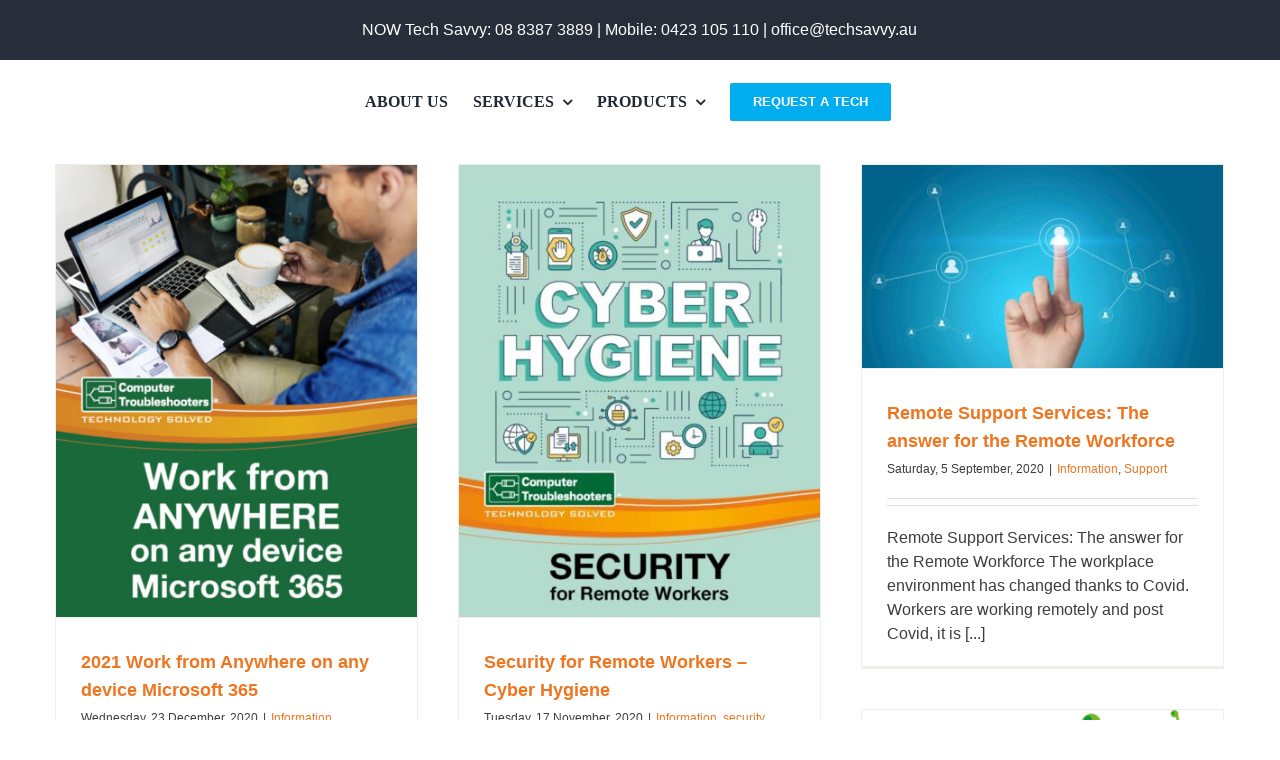

--- FILE ---
content_type: text/html; charset=UTF-8
request_url: https://ctsjw.com.au/tag/remote-support/
body_size: 17547
content:
<!DOCTYPE html>
<html class="avada-html-layout-wide avada-html-header-position-top avada-html-is-archive" lang="en-AU" prefix="og: http://ogp.me/ns# fb: http://ogp.me/ns/fb#">
<head>
	<meta http-equiv="X-UA-Compatible" content="IE=edge" />
	<meta http-equiv="Content-Type" content="text/html; charset=utf-8"/>
	<meta name="viewport" content="width=device-width, initial-scale=1" />
	<meta name='robots' content='index, follow, max-image-preview:large, max-snippet:-1, max-video-preview:-1' />

	<!-- This site is optimized with the Yoast SEO plugin v26.7 - https://yoast.com/wordpress/plugins/seo/ -->
	<title>remote support Archives - Tech Savvy</title>
	<link rel="canonical" href="https://ctsjw.com.au/tag/remote-support/" />
	<meta property="og:locale" content="en_US" />
	<meta property="og:type" content="article" />
	<meta property="og:title" content="remote support Archives - Tech Savvy" />
	<meta property="og:url" content="https://ctsjw.com.au/tag/remote-support/" />
	<meta property="og:site_name" content="Tech Savvy" />
	<meta name="twitter:card" content="summary_large_image" />
	<script type="application/ld+json" class="yoast-schema-graph">{"@context":"https://schema.org","@graph":[{"@type":"CollectionPage","@id":"https://ctsjw.com.au/tag/remote-support/","url":"https://ctsjw.com.au/tag/remote-support/","name":"remote support Archives - Tech Savvy","isPartOf":{"@id":"https://ctsjw.com.au/#website"},"primaryImageOfPage":{"@id":"https://ctsjw.com.au/tag/remote-support/#primaryimage"},"image":{"@id":"https://ctsjw.com.au/tag/remote-support/#primaryimage"},"thumbnailUrl":"https://ctsjw.com.au/cms/wordpress/wp-content/uploads/2020/12/computer-troubleshooters-Adelaide-blog-microsoft-365.jpg","breadcrumb":{"@id":"https://ctsjw.com.au/tag/remote-support/#breadcrumb"},"inLanguage":"en-AU"},{"@type":"ImageObject","inLanguage":"en-AU","@id":"https://ctsjw.com.au/tag/remote-support/#primaryimage","url":"https://ctsjw.com.au/cms/wordpress/wp-content/uploads/2020/12/computer-troubleshooters-Adelaide-blog-microsoft-365.jpg","contentUrl":"https://ctsjw.com.au/cms/wordpress/wp-content/uploads/2020/12/computer-troubleshooters-Adelaide-blog-microsoft-365.jpg","width":800,"height":1000,"caption":"Work from Anywhere on any device Microsoft 365"},{"@type":"BreadcrumbList","@id":"https://ctsjw.com.au/tag/remote-support/#breadcrumb","itemListElement":[{"@type":"ListItem","position":1,"name":"Home","item":"https://ctsjw.com.au/"},{"@type":"ListItem","position":2,"name":"remote support"}]},{"@type":"WebSite","@id":"https://ctsjw.com.au/#website","url":"https://ctsjw.com.au/","name":"Tech Savvy","description":"IT support - Hardware - Microsoft 365 - VoIP","publisher":{"@id":"https://ctsjw.com.au/#organization"},"potentialAction":[{"@type":"SearchAction","target":{"@type":"EntryPoint","urlTemplate":"https://ctsjw.com.au/?s={search_term_string}"},"query-input":{"@type":"PropertyValueSpecification","valueRequired":true,"valueName":"search_term_string"}}],"inLanguage":"en-AU"},{"@type":"Organization","@id":"https://ctsjw.com.au/#organization","name":"Computer Troubleshooters Hallett Cove","url":"https://ctsjw.com.au/","logo":{"@type":"ImageObject","inLanguage":"en-AU","@id":"https://ctsjw.com.au/#/schema/logo/image/","url":"https://ctsjw.com.au/cms/wordpress/wp-content/uploads/2017/08/Computer-Troubleshooters-logo-header.png","contentUrl":"https://ctsjw.com.au/cms/wordpress/wp-content/uploads/2017/08/Computer-Troubleshooters-logo-header.png","width":310,"height":114,"caption":"Computer Troubleshooters Hallett Cove"},"image":{"@id":"https://ctsjw.com.au/#/schema/logo/image/"},"sameAs":["https://www.facebook.com/CTHallettCove","https://www.linkedin.com/in/cthallettcove","https://www.youtube.com/user/CTHALLETTCOVE"]}]}</script>
	<!-- / Yoast SEO plugin. -->


<link rel='dns-prefetch' href='//secure.gravatar.com' />
<link rel='dns-prefetch' href='//stats.wp.com' />
<link rel='dns-prefetch' href='//v0.wordpress.com' />
<link rel="alternate" type="application/rss+xml" title="Tech Savvy &raquo; Feed" href="https://ctsjw.com.au/feed/" />
<link rel="alternate" type="application/rss+xml" title="Tech Savvy &raquo; Comments Feed" href="https://ctsjw.com.au/comments/feed/" />
					<link rel="shortcut icon" href="https://ctsjw.com.au/cms/wordpress/wp-content/uploads/2023/07/tech-savvy-favicon-32.png" type="image/x-icon" />
		
					<!-- Apple Touch Icon -->
			<link rel="apple-touch-icon" sizes="180x180" href="https://ctsjw.com.au/cms/wordpress/wp-content/uploads/2023/07/tech-savvy-favicon-180.png">
		
					<!-- Android Icon -->
			<link rel="icon" sizes="192x192" href="https://ctsjw.com.au/cms/wordpress/wp-content/uploads/2023/07/tech-savvy-favicon-192.png">
		
					<!-- MS Edge Icon -->
			<meta name="msapplication-TileImage" content="https://ctsjw.com.au/cms/wordpress/wp-content/uploads/2023/07/tech-savvy-favicon-270.png">
				<link rel="alternate" type="application/rss+xml" title="Tech Savvy &raquo; remote support Tag Feed" href="https://ctsjw.com.au/tag/remote-support/feed/" />
		<!-- This site uses the Google Analytics by ExactMetrics plugin v8.11.1 - Using Analytics tracking - https://www.exactmetrics.com/ -->
							<script src="//www.googletagmanager.com/gtag/js?id=G-3T22CL8ML8"  data-cfasync="false" data-wpfc-render="false" type="text/javascript" async></script>
			<script data-cfasync="false" data-wpfc-render="false" type="text/javascript">
				var em_version = '8.11.1';
				var em_track_user = true;
				var em_no_track_reason = '';
								var ExactMetricsDefaultLocations = {"page_location":"https:\/\/ctsjw.com.au\/tag\/remote-support\/"};
								if ( typeof ExactMetricsPrivacyGuardFilter === 'function' ) {
					var ExactMetricsLocations = (typeof ExactMetricsExcludeQuery === 'object') ? ExactMetricsPrivacyGuardFilter( ExactMetricsExcludeQuery ) : ExactMetricsPrivacyGuardFilter( ExactMetricsDefaultLocations );
				} else {
					var ExactMetricsLocations = (typeof ExactMetricsExcludeQuery === 'object') ? ExactMetricsExcludeQuery : ExactMetricsDefaultLocations;
				}

								var disableStrs = [
										'ga-disable-G-3T22CL8ML8',
									];

				/* Function to detect opted out users */
				function __gtagTrackerIsOptedOut() {
					for (var index = 0; index < disableStrs.length; index++) {
						if (document.cookie.indexOf(disableStrs[index] + '=true') > -1) {
							return true;
						}
					}

					return false;
				}

				/* Disable tracking if the opt-out cookie exists. */
				if (__gtagTrackerIsOptedOut()) {
					for (var index = 0; index < disableStrs.length; index++) {
						window[disableStrs[index]] = true;
					}
				}

				/* Opt-out function */
				function __gtagTrackerOptout() {
					for (var index = 0; index < disableStrs.length; index++) {
						document.cookie = disableStrs[index] + '=true; expires=Thu, 31 Dec 2099 23:59:59 UTC; path=/';
						window[disableStrs[index]] = true;
					}
				}

				if ('undefined' === typeof gaOptout) {
					function gaOptout() {
						__gtagTrackerOptout();
					}
				}
								window.dataLayer = window.dataLayer || [];

				window.ExactMetricsDualTracker = {
					helpers: {},
					trackers: {},
				};
				if (em_track_user) {
					function __gtagDataLayer() {
						dataLayer.push(arguments);
					}

					function __gtagTracker(type, name, parameters) {
						if (!parameters) {
							parameters = {};
						}

						if (parameters.send_to) {
							__gtagDataLayer.apply(null, arguments);
							return;
						}

						if (type === 'event') {
														parameters.send_to = exactmetrics_frontend.v4_id;
							var hookName = name;
							if (typeof parameters['event_category'] !== 'undefined') {
								hookName = parameters['event_category'] + ':' + name;
							}

							if (typeof ExactMetricsDualTracker.trackers[hookName] !== 'undefined') {
								ExactMetricsDualTracker.trackers[hookName](parameters);
							} else {
								__gtagDataLayer('event', name, parameters);
							}
							
						} else {
							__gtagDataLayer.apply(null, arguments);
						}
					}

					__gtagTracker('js', new Date());
					__gtagTracker('set', {
						'developer_id.dNDMyYj': true,
											});
					if ( ExactMetricsLocations.page_location ) {
						__gtagTracker('set', ExactMetricsLocations);
					}
										__gtagTracker('config', 'G-3T22CL8ML8', {"forceSSL":"true"} );
										window.gtag = __gtagTracker;										(function () {
						/* https://developers.google.com/analytics/devguides/collection/analyticsjs/ */
						/* ga and __gaTracker compatibility shim. */
						var noopfn = function () {
							return null;
						};
						var newtracker = function () {
							return new Tracker();
						};
						var Tracker = function () {
							return null;
						};
						var p = Tracker.prototype;
						p.get = noopfn;
						p.set = noopfn;
						p.send = function () {
							var args = Array.prototype.slice.call(arguments);
							args.unshift('send');
							__gaTracker.apply(null, args);
						};
						var __gaTracker = function () {
							var len = arguments.length;
							if (len === 0) {
								return;
							}
							var f = arguments[len - 1];
							if (typeof f !== 'object' || f === null || typeof f.hitCallback !== 'function') {
								if ('send' === arguments[0]) {
									var hitConverted, hitObject = false, action;
									if ('event' === arguments[1]) {
										if ('undefined' !== typeof arguments[3]) {
											hitObject = {
												'eventAction': arguments[3],
												'eventCategory': arguments[2],
												'eventLabel': arguments[4],
												'value': arguments[5] ? arguments[5] : 1,
											}
										}
									}
									if ('pageview' === arguments[1]) {
										if ('undefined' !== typeof arguments[2]) {
											hitObject = {
												'eventAction': 'page_view',
												'page_path': arguments[2],
											}
										}
									}
									if (typeof arguments[2] === 'object') {
										hitObject = arguments[2];
									}
									if (typeof arguments[5] === 'object') {
										Object.assign(hitObject, arguments[5]);
									}
									if ('undefined' !== typeof arguments[1].hitType) {
										hitObject = arguments[1];
										if ('pageview' === hitObject.hitType) {
											hitObject.eventAction = 'page_view';
										}
									}
									if (hitObject) {
										action = 'timing' === arguments[1].hitType ? 'timing_complete' : hitObject.eventAction;
										hitConverted = mapArgs(hitObject);
										__gtagTracker('event', action, hitConverted);
									}
								}
								return;
							}

							function mapArgs(args) {
								var arg, hit = {};
								var gaMap = {
									'eventCategory': 'event_category',
									'eventAction': 'event_action',
									'eventLabel': 'event_label',
									'eventValue': 'event_value',
									'nonInteraction': 'non_interaction',
									'timingCategory': 'event_category',
									'timingVar': 'name',
									'timingValue': 'value',
									'timingLabel': 'event_label',
									'page': 'page_path',
									'location': 'page_location',
									'title': 'page_title',
									'referrer' : 'page_referrer',
								};
								for (arg in args) {
																		if (!(!args.hasOwnProperty(arg) || !gaMap.hasOwnProperty(arg))) {
										hit[gaMap[arg]] = args[arg];
									} else {
										hit[arg] = args[arg];
									}
								}
								return hit;
							}

							try {
								f.hitCallback();
							} catch (ex) {
							}
						};
						__gaTracker.create = newtracker;
						__gaTracker.getByName = newtracker;
						__gaTracker.getAll = function () {
							return [];
						};
						__gaTracker.remove = noopfn;
						__gaTracker.loaded = true;
						window['__gaTracker'] = __gaTracker;
					})();
									} else {
										console.log("");
					(function () {
						function __gtagTracker() {
							return null;
						}

						window['__gtagTracker'] = __gtagTracker;
						window['gtag'] = __gtagTracker;
					})();
									}
			</script>
							<!-- / Google Analytics by ExactMetrics -->
		<style id='wp-img-auto-sizes-contain-inline-css' type='text/css'>
img:is([sizes=auto i],[sizes^="auto," i]){contain-intrinsic-size:3000px 1500px}
/*# sourceURL=wp-img-auto-sizes-contain-inline-css */
</style>
<style id='wp-emoji-styles-inline-css' type='text/css'>

	img.wp-smiley, img.emoji {
		display: inline !important;
		border: none !important;
		box-shadow: none !important;
		height: 1em !important;
		width: 1em !important;
		margin: 0 0.07em !important;
		vertical-align: -0.1em !important;
		background: none !important;
		padding: 0 !important;
	}
/*# sourceURL=wp-emoji-styles-inline-css */
</style>
<link rel='stylesheet' id='avada-parent-stylesheet-css' href='https://ctsjw.com.au/cms/wordpress/wp-content/themes/Avada/style.css?ver=6.9' type='text/css' media='all' />
<link rel='stylesheet' id='tablepress-default-css' href='https://ctsjw.com.au/cms/wordpress/wp-content/tablepress-combined.min.css?ver=47' type='text/css' media='all' />
<link rel='stylesheet' id='rpt-css' href='https://ctsjw.com.au/cms/wordpress/wp-content/plugins/dk-pricr-responsive-pricing-table/inc/css/rpt_style.min.css?ver=5.1.13' type='text/css' media='all' />
<link rel='stylesheet' id='fusion-dynamic-css-css' href='https://ctsjw.com.au/cms/wordpress/wp-content/uploads/fusion-styles/d7ca7aa25d7f2c30cabf98612eb361ea.min.css?ver=3.11.2' type='text/css' media='all' />
<script type="text/javascript" src="https://ctsjw.com.au/cms/wordpress/wp-content/plugins/google-analytics-dashboard-for-wp/assets/js/frontend-gtag.min.js?ver=8.11.1" id="exactmetrics-frontend-script-js" async="async" data-wp-strategy="async"></script>
<script data-cfasync="false" data-wpfc-render="false" type="text/javascript" id='exactmetrics-frontend-script-js-extra'>/* <![CDATA[ */
var exactmetrics_frontend = {"js_events_tracking":"true","download_extensions":"zip,mp3,mpeg,pdf,docx,pptx,xlsx,rar","inbound_paths":"[{\"path\":\"\\\/go\\\/\",\"label\":\"affiliate\"},{\"path\":\"\\\/recommend\\\/\",\"label\":\"affiliate\"}]","home_url":"https:\/\/ctsjw.com.au","hash_tracking":"false","v4_id":"G-3T22CL8ML8"};/* ]]> */
</script>
<script type="text/javascript" src="https://ctsjw.com.au/cms/wordpress/wp-includes/js/jquery/jquery.min.js?ver=3.7.1" id="jquery-core-js"></script>
<script type="text/javascript" src="https://ctsjw.com.au/cms/wordpress/wp-includes/js/jquery/jquery-migrate.min.js?ver=3.4.1" id="jquery-migrate-js"></script>
<script type="text/javascript" src="https://ctsjw.com.au/cms/wordpress/wp-content/plugins/dk-pricr-responsive-pricing-table/inc/js/rpt.min.js?ver=5.1.13" id="rpt-js"></script>
<link rel="https://api.w.org/" href="https://ctsjw.com.au/wp-json/" /><link rel="alternate" title="JSON" type="application/json" href="https://ctsjw.com.au/wp-json/wp/v2/tags/341" /><link rel="EditURI" type="application/rsd+xml" title="RSD" href="https://ctsjw.com.au/cms/wordpress/xmlrpc.php?rsd" />
<meta name="generator" content="WordPress 6.9" />
<!-- Stream WordPress user activity plugin v4.1.1 -->
	<style>img#wpstats{display:none}</style>
		<style type="text/css" id="css-fb-visibility">@media screen and (max-width: 640px){.fusion-no-small-visibility{display:none !important;}body .sm-text-align-center{text-align:center !important;}body .sm-text-align-left{text-align:left !important;}body .sm-text-align-right{text-align:right !important;}body .sm-flex-align-center{justify-content:center !important;}body .sm-flex-align-flex-start{justify-content:flex-start !important;}body .sm-flex-align-flex-end{justify-content:flex-end !important;}body .sm-mx-auto{margin-left:auto !important;margin-right:auto !important;}body .sm-ml-auto{margin-left:auto !important;}body .sm-mr-auto{margin-right:auto !important;}body .fusion-absolute-position-small{position:absolute;top:auto;width:100%;}.awb-sticky.awb-sticky-small{ position: sticky; top: var(--awb-sticky-offset,0); }}@media screen and (min-width: 641px) and (max-width: 1024px){.fusion-no-medium-visibility{display:none !important;}body .md-text-align-center{text-align:center !important;}body .md-text-align-left{text-align:left !important;}body .md-text-align-right{text-align:right !important;}body .md-flex-align-center{justify-content:center !important;}body .md-flex-align-flex-start{justify-content:flex-start !important;}body .md-flex-align-flex-end{justify-content:flex-end !important;}body .md-mx-auto{margin-left:auto !important;margin-right:auto !important;}body .md-ml-auto{margin-left:auto !important;}body .md-mr-auto{margin-right:auto !important;}body .fusion-absolute-position-medium{position:absolute;top:auto;width:100%;}.awb-sticky.awb-sticky-medium{ position: sticky; top: var(--awb-sticky-offset,0); }}@media screen and (min-width: 1025px){.fusion-no-large-visibility{display:none !important;}body .lg-text-align-center{text-align:center !important;}body .lg-text-align-left{text-align:left !important;}body .lg-text-align-right{text-align:right !important;}body .lg-flex-align-center{justify-content:center !important;}body .lg-flex-align-flex-start{justify-content:flex-start !important;}body .lg-flex-align-flex-end{justify-content:flex-end !important;}body .lg-mx-auto{margin-left:auto !important;margin-right:auto !important;}body .lg-ml-auto{margin-left:auto !important;}body .lg-mr-auto{margin-right:auto !important;}body .fusion-absolute-position-large{position:absolute;top:auto;width:100%;}.awb-sticky.awb-sticky-large{ position: sticky; top: var(--awb-sticky-offset,0); }}</style>		<script type="text/javascript">
			var doc = document.documentElement;
			doc.setAttribute( 'data-useragent', navigator.userAgent );
		</script>
		
	<style id='global-styles-inline-css' type='text/css'>
:root{--wp--preset--aspect-ratio--square: 1;--wp--preset--aspect-ratio--4-3: 4/3;--wp--preset--aspect-ratio--3-4: 3/4;--wp--preset--aspect-ratio--3-2: 3/2;--wp--preset--aspect-ratio--2-3: 2/3;--wp--preset--aspect-ratio--16-9: 16/9;--wp--preset--aspect-ratio--9-16: 9/16;--wp--preset--color--black: #000000;--wp--preset--color--cyan-bluish-gray: #abb8c3;--wp--preset--color--white: #ffffff;--wp--preset--color--pale-pink: #f78da7;--wp--preset--color--vivid-red: #cf2e2e;--wp--preset--color--luminous-vivid-orange: #ff6900;--wp--preset--color--luminous-vivid-amber: #fcb900;--wp--preset--color--light-green-cyan: #7bdcb5;--wp--preset--color--vivid-green-cyan: #00d084;--wp--preset--color--pale-cyan-blue: #8ed1fc;--wp--preset--color--vivid-cyan-blue: #0693e3;--wp--preset--color--vivid-purple: #9b51e0;--wp--preset--color--awb-color-1: rgba(255,255,255,1);--wp--preset--color--awb-color-2: rgba(246,246,246,1);--wp--preset--color--awb-color-3: rgba(224,222,222,1);--wp--preset--color--awb-color-4: rgba(160,206,78,1);--wp--preset--color--awb-color-5: rgba(238,118,33,1);--wp--preset--color--awb-color-6: rgba(26,105,59,1);--wp--preset--color--awb-color-7: rgba(51,51,51,1);--wp--preset--color--awb-color-8: rgba(0,0,0,1);--wp--preset--color--awb-color-custom-10: rgba(116,116,116,1);--wp--preset--color--awb-color-custom-11: rgba(241,87,77,1);--wp--preset--color--awb-color-custom-12: rgba(61,61,61,1);--wp--preset--color--awb-color-custom-13: rgba(61,66,79,1);--wp--preset--gradient--vivid-cyan-blue-to-vivid-purple: linear-gradient(135deg,rgb(6,147,227) 0%,rgb(155,81,224) 100%);--wp--preset--gradient--light-green-cyan-to-vivid-green-cyan: linear-gradient(135deg,rgb(122,220,180) 0%,rgb(0,208,130) 100%);--wp--preset--gradient--luminous-vivid-amber-to-luminous-vivid-orange: linear-gradient(135deg,rgb(252,185,0) 0%,rgb(255,105,0) 100%);--wp--preset--gradient--luminous-vivid-orange-to-vivid-red: linear-gradient(135deg,rgb(255,105,0) 0%,rgb(207,46,46) 100%);--wp--preset--gradient--very-light-gray-to-cyan-bluish-gray: linear-gradient(135deg,rgb(238,238,238) 0%,rgb(169,184,195) 100%);--wp--preset--gradient--cool-to-warm-spectrum: linear-gradient(135deg,rgb(74,234,220) 0%,rgb(151,120,209) 20%,rgb(207,42,186) 40%,rgb(238,44,130) 60%,rgb(251,105,98) 80%,rgb(254,248,76) 100%);--wp--preset--gradient--blush-light-purple: linear-gradient(135deg,rgb(255,206,236) 0%,rgb(152,150,240) 100%);--wp--preset--gradient--blush-bordeaux: linear-gradient(135deg,rgb(254,205,165) 0%,rgb(254,45,45) 50%,rgb(107,0,62) 100%);--wp--preset--gradient--luminous-dusk: linear-gradient(135deg,rgb(255,203,112) 0%,rgb(199,81,192) 50%,rgb(65,88,208) 100%);--wp--preset--gradient--pale-ocean: linear-gradient(135deg,rgb(255,245,203) 0%,rgb(182,227,212) 50%,rgb(51,167,181) 100%);--wp--preset--gradient--electric-grass: linear-gradient(135deg,rgb(202,248,128) 0%,rgb(113,206,126) 100%);--wp--preset--gradient--midnight: linear-gradient(135deg,rgb(2,3,129) 0%,rgb(40,116,252) 100%);--wp--preset--font-size--small: 12px;--wp--preset--font-size--medium: 20px;--wp--preset--font-size--large: 24px;--wp--preset--font-size--x-large: 42px;--wp--preset--font-size--normal: 16px;--wp--preset--font-size--xlarge: 32px;--wp--preset--font-size--huge: 48px;--wp--preset--spacing--20: 0.44rem;--wp--preset--spacing--30: 0.67rem;--wp--preset--spacing--40: 1rem;--wp--preset--spacing--50: 1.5rem;--wp--preset--spacing--60: 2.25rem;--wp--preset--spacing--70: 3.38rem;--wp--preset--spacing--80: 5.06rem;--wp--preset--shadow--natural: 6px 6px 9px rgba(0, 0, 0, 0.2);--wp--preset--shadow--deep: 12px 12px 50px rgba(0, 0, 0, 0.4);--wp--preset--shadow--sharp: 6px 6px 0px rgba(0, 0, 0, 0.2);--wp--preset--shadow--outlined: 6px 6px 0px -3px rgb(255, 255, 255), 6px 6px rgb(0, 0, 0);--wp--preset--shadow--crisp: 6px 6px 0px rgb(0, 0, 0);}:where(.is-layout-flex){gap: 0.5em;}:where(.is-layout-grid){gap: 0.5em;}body .is-layout-flex{display: flex;}.is-layout-flex{flex-wrap: wrap;align-items: center;}.is-layout-flex > :is(*, div){margin: 0;}body .is-layout-grid{display: grid;}.is-layout-grid > :is(*, div){margin: 0;}:where(.wp-block-columns.is-layout-flex){gap: 2em;}:where(.wp-block-columns.is-layout-grid){gap: 2em;}:where(.wp-block-post-template.is-layout-flex){gap: 1.25em;}:where(.wp-block-post-template.is-layout-grid){gap: 1.25em;}.has-black-color{color: var(--wp--preset--color--black) !important;}.has-cyan-bluish-gray-color{color: var(--wp--preset--color--cyan-bluish-gray) !important;}.has-white-color{color: var(--wp--preset--color--white) !important;}.has-pale-pink-color{color: var(--wp--preset--color--pale-pink) !important;}.has-vivid-red-color{color: var(--wp--preset--color--vivid-red) !important;}.has-luminous-vivid-orange-color{color: var(--wp--preset--color--luminous-vivid-orange) !important;}.has-luminous-vivid-amber-color{color: var(--wp--preset--color--luminous-vivid-amber) !important;}.has-light-green-cyan-color{color: var(--wp--preset--color--light-green-cyan) !important;}.has-vivid-green-cyan-color{color: var(--wp--preset--color--vivid-green-cyan) !important;}.has-pale-cyan-blue-color{color: var(--wp--preset--color--pale-cyan-blue) !important;}.has-vivid-cyan-blue-color{color: var(--wp--preset--color--vivid-cyan-blue) !important;}.has-vivid-purple-color{color: var(--wp--preset--color--vivid-purple) !important;}.has-black-background-color{background-color: var(--wp--preset--color--black) !important;}.has-cyan-bluish-gray-background-color{background-color: var(--wp--preset--color--cyan-bluish-gray) !important;}.has-white-background-color{background-color: var(--wp--preset--color--white) !important;}.has-pale-pink-background-color{background-color: var(--wp--preset--color--pale-pink) !important;}.has-vivid-red-background-color{background-color: var(--wp--preset--color--vivid-red) !important;}.has-luminous-vivid-orange-background-color{background-color: var(--wp--preset--color--luminous-vivid-orange) !important;}.has-luminous-vivid-amber-background-color{background-color: var(--wp--preset--color--luminous-vivid-amber) !important;}.has-light-green-cyan-background-color{background-color: var(--wp--preset--color--light-green-cyan) !important;}.has-vivid-green-cyan-background-color{background-color: var(--wp--preset--color--vivid-green-cyan) !important;}.has-pale-cyan-blue-background-color{background-color: var(--wp--preset--color--pale-cyan-blue) !important;}.has-vivid-cyan-blue-background-color{background-color: var(--wp--preset--color--vivid-cyan-blue) !important;}.has-vivid-purple-background-color{background-color: var(--wp--preset--color--vivid-purple) !important;}.has-black-border-color{border-color: var(--wp--preset--color--black) !important;}.has-cyan-bluish-gray-border-color{border-color: var(--wp--preset--color--cyan-bluish-gray) !important;}.has-white-border-color{border-color: var(--wp--preset--color--white) !important;}.has-pale-pink-border-color{border-color: var(--wp--preset--color--pale-pink) !important;}.has-vivid-red-border-color{border-color: var(--wp--preset--color--vivid-red) !important;}.has-luminous-vivid-orange-border-color{border-color: var(--wp--preset--color--luminous-vivid-orange) !important;}.has-luminous-vivid-amber-border-color{border-color: var(--wp--preset--color--luminous-vivid-amber) !important;}.has-light-green-cyan-border-color{border-color: var(--wp--preset--color--light-green-cyan) !important;}.has-vivid-green-cyan-border-color{border-color: var(--wp--preset--color--vivid-green-cyan) !important;}.has-pale-cyan-blue-border-color{border-color: var(--wp--preset--color--pale-cyan-blue) !important;}.has-vivid-cyan-blue-border-color{border-color: var(--wp--preset--color--vivid-cyan-blue) !important;}.has-vivid-purple-border-color{border-color: var(--wp--preset--color--vivid-purple) !important;}.has-vivid-cyan-blue-to-vivid-purple-gradient-background{background: var(--wp--preset--gradient--vivid-cyan-blue-to-vivid-purple) !important;}.has-light-green-cyan-to-vivid-green-cyan-gradient-background{background: var(--wp--preset--gradient--light-green-cyan-to-vivid-green-cyan) !important;}.has-luminous-vivid-amber-to-luminous-vivid-orange-gradient-background{background: var(--wp--preset--gradient--luminous-vivid-amber-to-luminous-vivid-orange) !important;}.has-luminous-vivid-orange-to-vivid-red-gradient-background{background: var(--wp--preset--gradient--luminous-vivid-orange-to-vivid-red) !important;}.has-very-light-gray-to-cyan-bluish-gray-gradient-background{background: var(--wp--preset--gradient--very-light-gray-to-cyan-bluish-gray) !important;}.has-cool-to-warm-spectrum-gradient-background{background: var(--wp--preset--gradient--cool-to-warm-spectrum) !important;}.has-blush-light-purple-gradient-background{background: var(--wp--preset--gradient--blush-light-purple) !important;}.has-blush-bordeaux-gradient-background{background: var(--wp--preset--gradient--blush-bordeaux) !important;}.has-luminous-dusk-gradient-background{background: var(--wp--preset--gradient--luminous-dusk) !important;}.has-pale-ocean-gradient-background{background: var(--wp--preset--gradient--pale-ocean) !important;}.has-electric-grass-gradient-background{background: var(--wp--preset--gradient--electric-grass) !important;}.has-midnight-gradient-background{background: var(--wp--preset--gradient--midnight) !important;}.has-small-font-size{font-size: var(--wp--preset--font-size--small) !important;}.has-medium-font-size{font-size: var(--wp--preset--font-size--medium) !important;}.has-large-font-size{font-size: var(--wp--preset--font-size--large) !important;}.has-x-large-font-size{font-size: var(--wp--preset--font-size--x-large) !important;}
/*# sourceURL=global-styles-inline-css */
</style>
</head>

<body class="archive tag tag-remote-support tag-341 wp-theme-Avada wp-child-theme-Avada-Child-Theme fusion-image-hovers fusion-pagination-sizing fusion-button_type-flat fusion-button_span-no fusion-button_gradient-linear avada-image-rollover-circle-yes avada-image-rollover-yes avada-image-rollover-direction-left fusion-body ltr fusion-sticky-header no-mobile-slidingbar fusion-disable-outline fusion-sub-menu-fade mobile-logo-pos-left layout-wide-mode avada-has-boxed-modal-shadow-none layout-scroll-offset-full avada-has-zero-margin-offset-top fusion-top-header menu-text-align-left mobile-menu-design-modern fusion-show-pagination-text fusion-header-layout-v3 avada-responsive avada-footer-fx-parallax-effect avada-menu-highlight-style-bar fusion-search-form-classic fusion-main-menu-search-overlay fusion-avatar-square avada-sticky-shrinkage avada-dropdown-styles avada-blog-layout-large avada-blog-archive-layout-grid avada-header-shadow-yes avada-menu-icon-position-left avada-has-megamenu-shadow avada-has-mainmenu-dropdown-divider avada-has-breadcrumb-mobile-hidden avada-has-titlebar-hide avada-header-border-color-full-transparent avada-has-pagination-padding avada-flyout-menu-direction-fade avada-ec-views-v1" data-awb-post-id="15031">
		<a class="skip-link screen-reader-text" href="#content">Skip to content</a>

	<div id="boxed-wrapper">
		
		<div id="wrapper" class="fusion-wrapper">
			<div id="home" style="position:relative;top:-1px;"></div>
												<div class="fusion-tb-header"><div class="fusion-fullwidth fullwidth-box fusion-builder-row-1 fusion-flex-container has-pattern-background has-mask-background nonhundred-percent-fullwidth non-hundred-percent-height-scrolling" style="--awb-border-color:rgba(234,233,233,0);--awb-border-radius-top-left:0px;--awb-border-radius-top-right:0px;--awb-border-radius-bottom-right:0px;--awb-border-radius-bottom-left:0px;--awb-padding-bottom:0px;--awb-padding-bottom-medium:18px;--awb-padding-bottom-small:16px;--awb-margin-bottom:0px;--awb-margin-bottom-medium:0px;--awb-margin-bottom-small:0px;--awb-background-color:#272e39;--awb-flex-wrap:wrap;" ><div class="fusion-builder-row fusion-row fusion-flex-align-items-center fusion-flex-justify-content-center fusion-flex-content-wrap" style="max-width:1216.8px;margin-left: calc(-4% / 2 );margin-right: calc(-4% / 2 );"><div class="fusion-layout-column fusion_builder_column fusion-builder-column-0 fusion_builder_column_3_4 3_4 fusion-flex-column" style="--awb-bg-size:cover;--awb-width-large:75%;--awb-margin-top-large:2px;--awb-spacing-right-large:2.56%;--awb-margin-bottom-large:2px;--awb-spacing-left-large:2.56%;--awb-width-medium:100%;--awb-order-medium:0;--awb-spacing-right-medium:1.92%;--awb-spacing-left-medium:1.92%;--awb-width-small:100%;--awb-order-small:0;--awb-spacing-right-small:1.92%;--awb-spacing-left-small:1.92%;"><div class="fusion-column-wrapper fusion-column-has-shadow fusion-flex-justify-content-flex-start fusion-content-layout-column"><div class="fusion-text fusion-text-1 fusion-no-small-visibility fusion-no-medium-visibility" style="--awb-content-alignment:center;--awb-font-size:16px;--awb-text-color:#ffffff;"><p><span style="color: #ffffff;"><span class="fusion-contact-info-phone-number">NOW Tech Savvy: <a style="color: #ffffff;" href="tel: 08 8387 3889"> 08 8387 3889</a> </span><span class="fusion-header-separator">| <span class="fusion-contact-info-phone-number">Mobile: <a style="color: #ffffff;" href="tel: 0423 105 110"> 0423 105 110</a></span> </span><span class="fusion-contact-info-email-address"><span class="fusion-header-separator">|</span> <a style="color: #ffffff;" href="mailto:office@techsavvy.au">office@techsavvy.au</a></span></span></p>
</div><div class="fusion-text fusion-text-2 fusion-no-large-visibility" style="--awb-content-alignment:center;--awb-font-size:16px;--awb-text-color:#ffffff;"><p><span style="color: #ffffff;"><span class="fusion-contact-info-phone-number">NOW Tech Savvy: <a style="color: #ffffff;" href="tel: 08 8387 3889"> 08 8387 3889</a> </span><span class="fusion-header-separator">| <span class="fusion-contact-info-phone-number">Mobile: <a style="color: #ffffff;" href="tel: 0423 105 110"> 0423 105 110</a></span> </span><span class="fusion-contact-info-email-address"><span class="fusion-header-separator">|</span> <a style="color: #ffffff;" href="mailto:office@techsavvy.au">office@techsavvy.au</a></span></span></p>
</div></div></div></div></div><div class="fusion-fullwidth fullwidth-box fusion-builder-row-2 fusion-flex-container has-pattern-background has-mask-background nonhundred-percent-fullwidth non-hundred-percent-height-scrolling fusion-sticky-container" style="--awb-border-radius-top-left:0px;--awb-border-radius-top-right:0px;--awb-border-radius-bottom-right:0px;--awb-border-radius-bottom-left:0px;--awb-padding-top:0px;--awb-margin-top:0px;--awb-background-color:#ffffff;--awb-flex-wrap:wrap;" data-transition-offset="0" data-sticky-offset="59px" data-scroll-offset="0" data-sticky-large-visibility="1" ><div class="fusion-builder-row fusion-row fusion-flex-align-items-flex-start fusion-flex-justify-content-center fusion-flex-content-wrap" style="max-width:1216.8px;margin-left: calc(-4% / 2 );margin-right: calc(-4% / 2 );"><div class="fusion-layout-column fusion_builder_column fusion-builder-column-1 fusion_builder_column_3_4 3_4 fusion-flex-column fusion-flex-align-self-flex-start" style="--awb-bg-size:cover;--awb-width-large:75%;--awb-margin-top-large:0px;--awb-spacing-right-large:2.56%;--awb-margin-bottom-large:0px;--awb-spacing-left-large:0%;--awb-width-medium:50%;--awb-order-medium:0;--awb-spacing-right-medium:3.84%;--awb-spacing-left-medium:0%;--awb-width-small:50%;--awb-order-small:0;--awb-spacing-right-small:3.84%;--awb-spacing-left-small:0%;" data-motion-effects="[{&quot;type&quot;:&quot;&quot;,&quot;scroll_type&quot;:&quot;transition&quot;,&quot;scroll_direction&quot;:&quot;up&quot;,&quot;transition_speed&quot;:&quot;1&quot;,&quot;fade_type&quot;:&quot;in&quot;,&quot;scale_type&quot;:&quot;up&quot;,&quot;initial_scale&quot;:&quot;1&quot;,&quot;max_scale&quot;:&quot;1.5&quot;,&quot;min_scale&quot;:&quot;0.5&quot;,&quot;initial_rotate&quot;:&quot;0&quot;,&quot;end_rotate&quot;:&quot;30&quot;,&quot;initial_blur&quot;:&quot;0&quot;,&quot;end_blur&quot;:&quot;3&quot;,&quot;start_element&quot;:&quot;top&quot;,&quot;start_viewport&quot;:&quot;bottom&quot;,&quot;end_element&quot;:&quot;bottom&quot;,&quot;end_viewport&quot;:&quot;top&quot;,&quot;mouse_effect&quot;:&quot;track&quot;,&quot;mouse_effect_direction&quot;:&quot;opposite&quot;,&quot;mouse_effect_speed&quot;:&quot;2&quot;,&quot;infinite_animation&quot;:&quot;float&quot;,&quot;infinite_animation_speed&quot;:&quot;2&quot;}]" data-scroll-devices="small-visibility,medium-visibility,large-visibility"><div class="fusion-column-wrapper fusion-column-has-shadow fusion-flex-justify-content-flex-start fusion-content-layout-column"><nav class="awb-menu awb-menu_row awb-menu_em-hover mobile-mode-collapse-to-button awb-menu_icons-left awb-menu_dc-yes mobile-trigger-fullwidth-off awb-menu_mobile-toggle awb-menu_indent-center mobile-size-full-absolute loading mega-menu-loading awb-menu_desktop awb-menu_dropdown awb-menu_expand-right awb-menu_transition-fade fusion-display-normal-only" style="--awb-margin-top:10px;--awb-text-transform:none;--awb-gap:25px;--awb-justify-content:center;--awb-active-color:#00aeef;--awb-submenu-active-bg:#272e39;--awb-submenu-active-color:var(--awb-color1);--awb-submenu-text-transform:none;--awb-icons-hover-color:#00aeef;--awb-main-justify-content:flex-start;--awb-mobile-nav-button-align-hor:flex-end;--awb-mobile-trigger-font-size:20px;--awb-mobile-trigger-color:#ffffff;--awb-mobile-trigger-background-color:#272e39;--awb-mobile-justify:center;--awb-mobile-caret-left:auto;--awb-mobile-caret-right:0;--awb-fusion-font-family-typography:&quot;Open Sans&quot;;--awb-fusion-font-style-typography:normal;--awb-fusion-font-weight-typography:700;--awb-fusion-font-family-submenu-typography:inherit;--awb-fusion-font-style-submenu-typography:normal;--awb-fusion-font-weight-submenu-typography:400;--awb-fusion-font-family-mobile-typography:inherit;--awb-fusion-font-style-mobile-typography:normal;--awb-fusion-font-weight-mobile-typography:400;" aria-label="Main Menu" data-breakpoint="1024" data-count="0" data-transition-type="fade" data-transition-time="300"><button type="button" class="awb-menu__m-toggle" aria-expanded="false" aria-controls="menu-main-menu"><span class="awb-menu__m-toggle-inner"><span class="collapsed-nav-text">MENU</span><span class="awb-menu__m-collapse-icon"><span class="awb-menu__m-collapse-icon-open fa-bars fas"></span><span class="awb-menu__m-collapse-icon-close fa-times fas"></span></span></span></button><ul id="menu-main-menu" class="fusion-menu awb-menu__main-ul awb-menu__main-ul_row"><li  id="menu-item-15531"  class="menu-item menu-item-type-custom menu-item-object-custom menu-item-15531 awb-menu__li awb-menu__main-li awb-menu__main-li_regular"  data-item-id="15531"><span class="awb-menu__main-background-default awb-menu__main-background-default_fade"></span><span class="awb-menu__main-background-active awb-menu__main-background-active_fade"></span><a  href="https://techsavvy.au/about-tech-savvy/" class="awb-menu__main-a awb-menu__main-a_regular"><span class="menu-text">ABOUT US</span></a></li><li  id="menu-item-15533"  class="menu-item menu-item-type-custom menu-item-object-custom menu-item-has-children menu-item-15533 awb-menu__li awb-menu__main-li awb-menu__main-li_regular"  data-item-id="15533"><span class="awb-menu__main-background-default awb-menu__main-background-default_fade"></span><span class="awb-menu__main-background-active awb-menu__main-background-active_fade"></span><a  href="https://techsavvy.au/it-solutions/" class="awb-menu__main-a awb-menu__main-a_regular"><span class="menu-text">SERVICES</span><span class="awb-menu__open-nav-submenu-hover"></span></a><button type="button" aria-label="Open submenu of SERVICES" aria-expanded="false" class="awb-menu__open-nav-submenu_mobile awb-menu__open-nav-submenu_main"></button><ul class="awb-menu__sub-ul awb-menu__sub-ul_main"><li  id="menu-item-15550"  class="menu-item menu-item-type-custom menu-item-object-custom menu-item-15550 awb-menu__li awb-menu__sub-li" ><a  href="https://techsavvy.au" class="awb-menu__sub-a"><span>Computer Repairs and Troubleshooting</span></a></li><li  id="menu-item-15549"  class="menu-item menu-item-type-custom menu-item-object-custom menu-item-15549 awb-menu__li awb-menu__sub-li" ><a  href="https://techsavvy.au" class="awb-menu__sub-a"><span>Data Backup Solutions</span></a></li><li  id="menu-item-15551"  class="menu-item menu-item-type-custom menu-item-object-custom menu-item-15551 awb-menu__li awb-menu__sub-li" ><a  href="https://techsavvy.au/" class="awb-menu__sub-a"><span>Data Management and Recovery Services</span></a></li><li  id="menu-item-15552"  class="menu-item menu-item-type-custom menu-item-object-custom menu-item-15552 awb-menu__li awb-menu__sub-li" ><a  href="https://techsavvy.au/" class="awb-menu__sub-a"><span>Ontrack Data Recovery Services and Tools</span></a></li><li  id="menu-item-15553"  class="menu-item menu-item-type-custom menu-item-object-custom menu-item-15553 awb-menu__li awb-menu__sub-li" ><a  href="https://techsavvy.au/adelaide-computer-repair/" class="awb-menu__sub-a"><span>Home IT Services</span></a></li><li  id="menu-item-15541"  class="menu-item menu-item-type-custom menu-item-object-custom menu-item-15541 awb-menu__li awb-menu__sub-li" ><a  href="https://techsavvy.au/managed-it-services/" class="awb-menu__sub-a"><span>Managed Services</span></a></li><li  id="menu-item-15542"  class="menu-item menu-item-type-custom menu-item-object-custom menu-item-15542 awb-menu__li awb-menu__sub-li" ><a  href="https://techsavvy.au/managed-wordpress-website-hosting/" class="awb-menu__sub-a"><span>Managed WordPress Hosting</span></a></li><li  id="menu-item-15548"  class="menu-item menu-item-type-custom menu-item-object-custom menu-item-15548 awb-menu__li awb-menu__sub-li" ><a  href="https://techsavvy.au" class="awb-menu__sub-a"><span>Remote Support Services</span></a></li></ul></li><li  id="menu-item-1924"  class="menu-item menu-item-type-custom menu-item-object-custom menu-item-has-children menu-item-1924 awb-menu__li awb-menu__main-li awb-menu__main-li_regular"  data-item-id="1924"><span class="awb-menu__main-background-default awb-menu__main-background-default_fade"></span><span class="awb-menu__main-background-active awb-menu__main-background-active_fade"></span><a  href="https://techsavvy.au/it-solutions/" class="awb-menu__main-a awb-menu__main-a_regular"><span class="menu-text">PRODUCTS</span><span class="awb-menu__open-nav-submenu-hover"></span></a><button type="button" aria-label="Open submenu of PRODUCTS" aria-expanded="false" class="awb-menu__open-nav-submenu_mobile awb-menu__open-nav-submenu_main"></button><ul class="awb-menu__sub-ul awb-menu__sub-ul_main"><li  id="menu-item-15540"  class="menu-item menu-item-type-custom menu-item-object-custom menu-item-15540 awb-menu__li awb-menu__sub-li" ><a  href="https://techsavvy.au/antivirus/" class="awb-menu__sub-a"><span>Anti Virus</span></a></li><li  id="menu-item-15554"  class="menu-item menu-item-type-custom menu-item-object-custom menu-item-15554 awb-menu__li awb-menu__sub-li" ><a  href="https://techsavvy.au/" class="awb-menu__sub-a"><span>Hosted Exchange Email</span></a></li><li  id="menu-item-15543"  class="menu-item menu-item-type-custom menu-item-object-custom menu-item-15543 awb-menu__li awb-menu__sub-li" ><a  href="https://techsavvy.au/microsoft-365/" class="awb-menu__sub-a"><span>Microsoft 365</span></a></li><li  id="menu-item-15544"  class="menu-item menu-item-type-custom menu-item-object-custom menu-item-15544 awb-menu__li awb-menu__sub-li" ><a  href="https://techsavvy.au/365-backup/" class="awb-menu__sub-a"><span>365 Backup</span></a></li><li  id="menu-item-15536"  class="menu-item menu-item-type-custom menu-item-object-custom menu-item-has-children menu-item-15536 awb-menu__li awb-menu__sub-li" ><a  href="https://techsavvy.au/nbn-business-connect/" class="awb-menu__sub-a"><span>NBN Business Connect</span><span class="awb-menu__open-nav-submenu-hover"></span></a><button type="button" aria-label="Open submenu of NBN Business Connect" aria-expanded="false" class="awb-menu__open-nav-submenu_mobile awb-menu__open-nav-submenu_sub"></button><ul class="awb-menu__sub-ul awb-menu__sub-ul_grand"><li  id="menu-item-15537"  class="menu-item menu-item-type-custom menu-item-object-custom menu-item-15537 awb-menu__li awb-menu__sub-li" ><a  href="https://techsavvy.au/nbn-business-basic/" class="awb-menu__sub-a"><span>NBN Business Basic</span></a></li><li  id="menu-item-15538"  class="menu-item menu-item-type-custom menu-item-object-custom menu-item-15538 awb-menu__li awb-menu__sub-li" ><a  href="https://techsavvy.au/nbn-business-plus/" class="awb-menu__sub-a"><span>NBN Business Plus</span></a></li><li  id="menu-item-15539"  class="menu-item menu-item-type-custom menu-item-object-custom menu-item-15539 awb-menu__li awb-menu__sub-li" ><a  href="https://techsavvy.au/nbn-enterprise-ethernet/" class="awb-menu__sub-a"><span>NBN Business Enterprise Ethernet</span></a></li></ul></li><li  id="menu-item-15546"  class="menu-item menu-item-type-custom menu-item-object-custom menu-item-15546 awb-menu__li awb-menu__sub-li" ><a  href="https://techsavvy.au/managed-it-services/" class="awb-menu__sub-a"><span>Protection Plan</span></a></li><li  id="menu-item-15545"  class="menu-item menu-item-type-custom menu-item-object-custom menu-item-15545 awb-menu__li awb-menu__sub-li" ><a  href="https://techsavvy.au" class="awb-menu__sub-a"><span>Refurbished Computers</span></a></li><li  id="menu-item-14277"  class="menu-item menu-item-type-custom menu-item-object-custom menu-item-14277 awb-menu__li awb-menu__sub-li" ><a  target="_blank" rel="noopener noreferrer" href="https://techsavvy.au/wp-content/uploads/2023/05/Leader-Catalogue-2023-1st-Quarter.pdf" class="awb-menu__sub-a"><span>Hardware Catalogue</span></a></li><li  id="menu-item-15547"  class="menu-item menu-item-type-custom menu-item-object-custom menu-item-15547 awb-menu__li awb-menu__sub-li" ><a  href="https://techsavvy.au/voip-solutions/" class="awb-menu__sub-a"><span>VoIP solutions</span></a></li></ul></li><li  id="menu-item-15532"  class="menu-item menu-item-type-custom menu-item-object-custom menu-item-15532 awb-menu__li awb-menu__main-li awb-menu__li_button"  data-item-id="15532"><a  href="https://techsavvy.au/contact-a-computer-technician-tech-savvy-adelaide/" class="awb-menu__main-a awb-menu__main-a_button"><span class="menu-text fusion-button button-default button-medium">REQUEST A TECH</span></a></li></ul></nav></div></div></div></div>
</div>		<div id="sliders-container" class="fusion-slider-visibility">
					</div>
											
			
						<main id="main" class="clearfix ">
				<div class="fusion-row" style="">
<section id="content" class=" full-width" style="width: 100%;">
	
	<div id="posts-container" class="fusion-blog-archive fusion-blog-layout-grid-wrapper fusion-clearfix">
	<div class="fusion-posts-container fusion-blog-layout-grid fusion-blog-layout-grid-3 isotope fusion-posts-container-infinite fusion-posts-container-load-more fusion-blog-rollover " data-pages="1">
		
		
													<article id="post-15031" class="fusion-post-grid  post fusion-clearfix post-15031 type-post status-publish format-standard has-post-thumbnail hentry category-information tag-business tag-cyber-hygiene tag-remote-support tag-remote-workers tag-remote-workforce tag-security">
														<div class="fusion-post-wrapper">
				
				
				
									
		<div class="fusion-flexslider flexslider fusion-flexslider-loading fusion-post-slideshow">
		<ul class="slides">
																		<li><div  class="fusion-image-wrapper" aria-haspopup="true">
				<img width="800" height="1000" src="https://ctsjw.com.au/cms/wordpress/wp-content/uploads/2020/12/computer-troubleshooters-Adelaide-blog-microsoft-365.jpg" class="attachment-full size-full lazyload wp-post-image" alt="Work from Anywhere on any device Microsoft 365" decoding="async" fetchpriority="high" srcset="data:image/svg+xml,%3Csvg%20xmlns%3D%27http%3A%2F%2Fwww.w3.org%2F2000%2Fsvg%27%20width%3D%27800%27%20height%3D%271000%27%20viewBox%3D%270%200%20800%201000%27%3E%3Crect%20width%3D%27800%27%20height%3D%271000%27%20fill-opacity%3D%220%22%2F%3E%3C%2Fsvg%3E" data-orig-src="https://ctsjw.com.au/cms/wordpress/wp-content/uploads/2020/12/computer-troubleshooters-Adelaide-blog-microsoft-365.jpg" data-srcset="https://ctsjw.com.au/cms/wordpress/wp-content/uploads/2020/12/computer-troubleshooters-Adelaide-blog-microsoft-365-200x250.jpg 200w, https://ctsjw.com.au/cms/wordpress/wp-content/uploads/2020/12/computer-troubleshooters-Adelaide-blog-microsoft-365-400x500.jpg 400w, https://ctsjw.com.au/cms/wordpress/wp-content/uploads/2020/12/computer-troubleshooters-Adelaide-blog-microsoft-365-600x750.jpg 600w, https://ctsjw.com.au/cms/wordpress/wp-content/uploads/2020/12/computer-troubleshooters-Adelaide-blog-microsoft-365.jpg 800w" data-sizes="auto" /><div class="fusion-rollover">
	<div class="fusion-rollover-content">

														<a class="fusion-rollover-link" href="https://ctsjw.com.au/2021-work-from-anywhere-on-any-device-microsoft-365/">2021 Work from Anywhere on any device Microsoft 365</a>
			
								
		
								
								
		
						<a class="fusion-link-wrapper" href="https://ctsjw.com.au/2021-work-from-anywhere-on-any-device-microsoft-365/" aria-label="2021 Work from Anywhere on any device Microsoft 365"></a>
	</div>
</div>
</div>
</li>
																																																																														</ul>
	</div>
				
														<div class="fusion-post-content-wrapper">
				
				
				<div class="fusion-post-content post-content">
					<h2 class="entry-title fusion-post-title"><a href="https://ctsjw.com.au/2021-work-from-anywhere-on-any-device-microsoft-365/">2021 Work from Anywhere on any device Microsoft 365</a></h2>
																<p class="fusion-single-line-meta"><span class="vcard rich-snippet-hidden"><span class="fn"><a href="https://ctsjw.com.au/author/jenny/" title="Posts by Jenny" rel="author">Jenny</a></span></span><span class="updated rich-snippet-hidden">2020-12-23T15:55:53+09:30</span><span>Wednesday, 23 December, 2020</span><span class="fusion-inline-sep">|</span><a href="https://ctsjw.com.au/category/information/" rel="category tag">Information</a><span class="fusion-inline-sep">|</span></p>
																										<div class="fusion-content-sep sep-double sep-solid"></div>
						
					
					<div class="fusion-post-content-container">
						<p> 2021 Work from Anywhere on any device Microsoft 365   This year has been the year of the remote worker and no matter what size your business  [...]</p>					</div>
				</div>

				
																																		
									</div>
				
									</div>
							</article>

			
											<article id="post-15006" class="fusion-post-grid  post fusion-clearfix post-15006 type-post status-publish format-standard has-post-thumbnail hentry category-information category-security tag-business tag-cyber-hygiene tag-remote-support tag-remote-workers tag-remote-workforce tag-security">
														<div class="fusion-post-wrapper">
				
				
				
									
		<div class="fusion-flexslider flexslider fusion-flexslider-loading fusion-post-slideshow">
		<ul class="slides">
																		<li><div  class="fusion-image-wrapper" aria-haspopup="true">
				<img width="800" height="1000" src="https://ctsjw.com.au/cms/wordpress/wp-content/uploads/2020/11/computer-troubleshooters-adelaide-blog-security-for-remote-workers-cyber-hygiene.jpg" class="attachment-full size-full lazyload wp-post-image" alt="Security for Remote Workers - Cyber Hygiene" decoding="async" srcset="data:image/svg+xml,%3Csvg%20xmlns%3D%27http%3A%2F%2Fwww.w3.org%2F2000%2Fsvg%27%20width%3D%27800%27%20height%3D%271000%27%20viewBox%3D%270%200%20800%201000%27%3E%3Crect%20width%3D%27800%27%20height%3D%271000%27%20fill-opacity%3D%220%22%2F%3E%3C%2Fsvg%3E" data-orig-src="https://ctsjw.com.au/cms/wordpress/wp-content/uploads/2020/11/computer-troubleshooters-adelaide-blog-security-for-remote-workers-cyber-hygiene.jpg" data-srcset="https://ctsjw.com.au/cms/wordpress/wp-content/uploads/2020/11/computer-troubleshooters-adelaide-blog-security-for-remote-workers-cyber-hygiene-200x250.jpg 200w, https://ctsjw.com.au/cms/wordpress/wp-content/uploads/2020/11/computer-troubleshooters-adelaide-blog-security-for-remote-workers-cyber-hygiene-400x500.jpg 400w, https://ctsjw.com.au/cms/wordpress/wp-content/uploads/2020/11/computer-troubleshooters-adelaide-blog-security-for-remote-workers-cyber-hygiene-600x750.jpg 600w, https://ctsjw.com.au/cms/wordpress/wp-content/uploads/2020/11/computer-troubleshooters-adelaide-blog-security-for-remote-workers-cyber-hygiene.jpg 800w" data-sizes="auto" /><div class="fusion-rollover">
	<div class="fusion-rollover-content">

														<a class="fusion-rollover-link" href="https://ctsjw.com.au/security-for-remote-workers-cyber-hygiene/">Security for Remote Workers &#8211; Cyber Hygiene</a>
			
								
		
								
								
		
						<a class="fusion-link-wrapper" href="https://ctsjw.com.au/security-for-remote-workers-cyber-hygiene/" aria-label="Security for Remote Workers &#8211; Cyber Hygiene"></a>
	</div>
</div>
</div>
</li>
																																																																														</ul>
	</div>
				
														<div class="fusion-post-content-wrapper">
				
				
				<div class="fusion-post-content post-content">
					<h2 class="entry-title fusion-post-title"><a href="https://ctsjw.com.au/security-for-remote-workers-cyber-hygiene/">Security for Remote Workers &#8211; Cyber Hygiene</a></h2>
																<p class="fusion-single-line-meta"><span class="vcard rich-snippet-hidden"><span class="fn"><a href="https://ctsjw.com.au/author/jenny/" title="Posts by Jenny" rel="author">Jenny</a></span></span><span class="updated rich-snippet-hidden">2020-11-17T10:56:49+09:30</span><span>Tuesday, 17 November, 2020</span><span class="fusion-inline-sep">|</span><a href="https://ctsjw.com.au/category/information/" rel="category tag">Information</a>, <a href="https://ctsjw.com.au/category/security/" rel="category tag">security</a><span class="fusion-inline-sep">|</span></p>
																										<div class="fusion-content-sep sep-double sep-solid"></div>
						
					
					<div class="fusion-post-content-container">
						<p> Security for Remote Workers - Cyber Hygiene   Even before the coronavirus outbreak began, telecommuting has been on the rise. There’s been a 159% increase in remote  [...]</p>					</div>
				</div>

				
																																		
									</div>
				
									</div>
							</article>

			
											<article id="post-14983" class="fusion-post-grid  post fusion-clearfix post-14983 type-post status-publish format-standard has-post-thumbnail hentry category-information category-support tag-business tag-remote-support tag-remote-workforce">
														<div class="fusion-post-wrapper">
				
				
				
									
		<div class="fusion-flexslider flexslider fusion-flexslider-loading fusion-post-slideshow">
		<ul class="slides">
																		<li><div  class="fusion-image-wrapper" aria-haspopup="true">
				<img width="3840" height="2160" src="https://ctsjw.com.au/cms/wordpress/wp-content/uploads/2017/09/Computer-Troubleshooters-remote-support-services-background-image-larger.jpg" class="attachment-full size-full lazyload wp-post-image" alt="Computer-Troubleshooters-remote-support-services-background-image-larger" decoding="async" srcset="data:image/svg+xml,%3Csvg%20xmlns%3D%27http%3A%2F%2Fwww.w3.org%2F2000%2Fsvg%27%20width%3D%273840%27%20height%3D%272160%27%20viewBox%3D%270%200%203840%202160%27%3E%3Crect%20width%3D%273840%27%20height%3D%272160%27%20fill-opacity%3D%220%22%2F%3E%3C%2Fsvg%3E" data-orig-src="https://ctsjw.com.au/cms/wordpress/wp-content/uploads/2017/09/Computer-Troubleshooters-remote-support-services-background-image-larger.jpg" data-srcset="https://ctsjw.com.au/cms/wordpress/wp-content/uploads/2017/09/Computer-Troubleshooters-remote-support-services-background-image-larger-200x113.jpg 200w, https://ctsjw.com.au/cms/wordpress/wp-content/uploads/2017/09/Computer-Troubleshooters-remote-support-services-background-image-larger-400x225.jpg 400w, https://ctsjw.com.au/cms/wordpress/wp-content/uploads/2017/09/Computer-Troubleshooters-remote-support-services-background-image-larger-600x338.jpg 600w, https://ctsjw.com.au/cms/wordpress/wp-content/uploads/2017/09/Computer-Troubleshooters-remote-support-services-background-image-larger-800x450.jpg 800w, https://ctsjw.com.au/cms/wordpress/wp-content/uploads/2017/09/Computer-Troubleshooters-remote-support-services-background-image-larger-1200x675.jpg 1200w, https://ctsjw.com.au/cms/wordpress/wp-content/uploads/2017/09/Computer-Troubleshooters-remote-support-services-background-image-larger.jpg 3840w" data-sizes="auto" /><div class="fusion-rollover">
	<div class="fusion-rollover-content">

														<a class="fusion-rollover-link" href="https://ctsjw.com.au/remote-support-services-the-answer-for-the-remote-workforce/">Remote Support Services: The answer for the Remote Workforce</a>
			
								
		
								
								
		
						<a class="fusion-link-wrapper" href="https://ctsjw.com.au/remote-support-services-the-answer-for-the-remote-workforce/" aria-label="Remote Support Services: The answer for the Remote Workforce"></a>
	</div>
</div>
</div>
</li>
																																																																														</ul>
	</div>
				
														<div class="fusion-post-content-wrapper">
				
				
				<div class="fusion-post-content post-content">
					<h2 class="entry-title fusion-post-title"><a href="https://ctsjw.com.au/remote-support-services-the-answer-for-the-remote-workforce/">Remote Support Services: The answer for the Remote Workforce</a></h2>
																<p class="fusion-single-line-meta"><span class="vcard rich-snippet-hidden"><span class="fn"><a href="https://ctsjw.com.au/author/jenny/" title="Posts by Jenny" rel="author">Jenny</a></span></span><span class="updated rich-snippet-hidden">2020-10-22T15:57:48+09:30</span><span>Saturday, 5 September, 2020</span><span class="fusion-inline-sep">|</span><a href="https://ctsjw.com.au/category/information/" rel="category tag">Information</a>, <a href="https://ctsjw.com.au/category/support/" rel="category tag">Support</a><span class="fusion-inline-sep">|</span></p>
																										<div class="fusion-content-sep sep-double sep-solid"></div>
						
					
					<div class="fusion-post-content-container">
						<p> Remote Support Services: The answer for the Remote Workforce   The workplace environment has changed thanks to Covid. Workers are working remotely and post Covid, it is  [...]</p>					</div>
				</div>

				
																																		
									</div>
				
									</div>
							</article>

			
											<article id="post-14691" class="fusion-post-grid  post fusion-clearfix post-14691 type-post status-publish format-standard has-post-thumbnail hentry category-information category-support tag-covid-19 tag-coronavirus tag-coronavirus-covid-19 tag-remote-support">
														<div class="fusion-post-wrapper">
				
				
				
									
		<div class="fusion-flexslider flexslider fusion-flexslider-loading fusion-post-slideshow">
		<ul class="slides">
																		<li><div  class="fusion-image-wrapper" aria-haspopup="true">
				<img width="1280" height="774" src="https://ctsjw.com.au/cms/wordpress/wp-content/uploads/2020/03/computer-troubleshooters-coronavirus.png" class="attachment-full size-full lazyload wp-post-image" alt="Coronavirus (COVID-19)" decoding="async" srcset="data:image/svg+xml,%3Csvg%20xmlns%3D%27http%3A%2F%2Fwww.w3.org%2F2000%2Fsvg%27%20width%3D%271280%27%20height%3D%27774%27%20viewBox%3D%270%200%201280%20774%27%3E%3Crect%20width%3D%271280%27%20height%3D%27774%27%20fill-opacity%3D%220%22%2F%3E%3C%2Fsvg%3E" data-orig-src="https://ctsjw.com.au/cms/wordpress/wp-content/uploads/2020/03/computer-troubleshooters-coronavirus.png" data-srcset="https://ctsjw.com.au/cms/wordpress/wp-content/uploads/2020/03/computer-troubleshooters-coronavirus-200x121.png 200w, https://ctsjw.com.au/cms/wordpress/wp-content/uploads/2020/03/computer-troubleshooters-coronavirus-400x242.png 400w, https://ctsjw.com.au/cms/wordpress/wp-content/uploads/2020/03/computer-troubleshooters-coronavirus-600x363.png 600w, https://ctsjw.com.au/cms/wordpress/wp-content/uploads/2020/03/computer-troubleshooters-coronavirus-800x484.png 800w, https://ctsjw.com.au/cms/wordpress/wp-content/uploads/2020/03/computer-troubleshooters-coronavirus-1200x726.png 1200w, https://ctsjw.com.au/cms/wordpress/wp-content/uploads/2020/03/computer-troubleshooters-coronavirus.png 1280w" data-sizes="auto" /><div class="fusion-rollover">
	<div class="fusion-rollover-content">

														<a class="fusion-rollover-link" href="https://ctsjw.com.au/coronavirus-covid-19-changing-the-world-working-remotely-from-home/">Coronavirus (COVID-19) Changing the World – Working remotely from home</a>
			
								
		
								
								
		
						<a class="fusion-link-wrapper" href="https://ctsjw.com.au/coronavirus-covid-19-changing-the-world-working-remotely-from-home/" aria-label="Coronavirus (COVID-19) Changing the World – Working remotely from home"></a>
	</div>
</div>
</div>
</li>
																																																																														</ul>
	</div>
				
														<div class="fusion-post-content-wrapper">
				
				
				<div class="fusion-post-content post-content">
					<h2 class="entry-title fusion-post-title"><a href="https://ctsjw.com.au/coronavirus-covid-19-changing-the-world-working-remotely-from-home/">Coronavirus (COVID-19) Changing the World – Working remotely from home</a></h2>
																<p class="fusion-single-line-meta"><span class="vcard rich-snippet-hidden"><span class="fn"><a href="https://ctsjw.com.au/author/jenny/" title="Posts by Jenny" rel="author">Jenny</a></span></span><span class="updated rich-snippet-hidden">2020-03-19T16:01:25+09:30</span><span>Thursday, 19 March, 2020</span><span class="fusion-inline-sep">|</span><a href="https://ctsjw.com.au/category/information/" rel="category tag">Information</a>, <a href="https://ctsjw.com.au/category/support/" rel="category tag">Support</a><span class="fusion-inline-sep">|</span></p>
																										<div class="fusion-content-sep sep-double sep-solid"></div>
						
					
					<div class="fusion-post-content-container">
						<p> Coronavirus (COVID-19) Changing the World – Working remotely from home Coronavirus (COVID-19) is impacting everywhere and one of the biggest challenges is the increase in people working from  [...]</p>					</div>
				</div>

				
																																		
									</div>
				
									</div>
							</article>

			
											<article id="post-14433" class="fusion-post-grid  post fusion-clearfix post-14433 type-post status-publish format-standard has-post-thumbnail hentry category-information category-managed-services category-support category-tips_tricks tag-business-it tag-it-support tag-managed-services tag-o365 tag-remote-support">
														<div class="fusion-post-wrapper">
				
				
				
									
		<div class="fusion-flexslider flexslider fusion-flexslider-loading fusion-post-slideshow">
		<ul class="slides">
																		<li><div  class="fusion-image-wrapper" aria-haspopup="true">
				<img width="800" height="630" src="https://ctsjw.com.au/cms/wordpress/wp-content/uploads/2019/03/Computer-Troubleshooters-adelaide-blog-The-right-IT-Support-for-Business.jpg" class="attachment-full size-full lazyload wp-post-image" alt="IT support for business" decoding="async" srcset="data:image/svg+xml,%3Csvg%20xmlns%3D%27http%3A%2F%2Fwww.w3.org%2F2000%2Fsvg%27%20width%3D%27800%27%20height%3D%27630%27%20viewBox%3D%270%200%20800%20630%27%3E%3Crect%20width%3D%27800%27%20height%3D%27630%27%20fill-opacity%3D%220%22%2F%3E%3C%2Fsvg%3E" data-orig-src="https://ctsjw.com.au/cms/wordpress/wp-content/uploads/2019/03/Computer-Troubleshooters-adelaide-blog-The-right-IT-Support-for-Business.jpg" data-srcset="https://ctsjw.com.au/cms/wordpress/wp-content/uploads/2019/03/Computer-Troubleshooters-adelaide-blog-The-right-IT-Support-for-Business-200x158.jpg 200w, https://ctsjw.com.au/cms/wordpress/wp-content/uploads/2019/03/Computer-Troubleshooters-adelaide-blog-The-right-IT-Support-for-Business-400x315.jpg 400w, https://ctsjw.com.au/cms/wordpress/wp-content/uploads/2019/03/Computer-Troubleshooters-adelaide-blog-The-right-IT-Support-for-Business-600x473.jpg 600w, https://ctsjw.com.au/cms/wordpress/wp-content/uploads/2019/03/Computer-Troubleshooters-adelaide-blog-The-right-IT-Support-for-Business.jpg 800w" data-sizes="auto" /><div class="fusion-rollover">
	<div class="fusion-rollover-content">

														<a class="fusion-rollover-link" href="https://ctsjw.com.au/it-support-for-business/">IT support for business</a>
			
								
		
								
								
		
						<a class="fusion-link-wrapper" href="https://ctsjw.com.au/it-support-for-business/" aria-label="IT support for business"></a>
	</div>
</div>
</div>
</li>
																																																																														</ul>
	</div>
				
														<div class="fusion-post-content-wrapper">
				
				
				<div class="fusion-post-content post-content">
					<h2 class="entry-title fusion-post-title"><a href="https://ctsjw.com.au/it-support-for-business/">IT support for business</a></h2>
																<p class="fusion-single-line-meta"><span class="vcard rich-snippet-hidden"><span class="fn"><a href="https://ctsjw.com.au/author/jenny/" title="Posts by Jenny" rel="author">Jenny</a></span></span><span class="updated rich-snippet-hidden">2019-03-25T12:48:06+09:30</span><span>Monday, 25 March, 2019</span><span class="fusion-inline-sep">|</span><a href="https://ctsjw.com.au/category/information/" rel="category tag">Information</a>, <a href="https://ctsjw.com.au/category/managed-services/" rel="category tag">Managed Services</a>, <a href="https://ctsjw.com.au/category/support/" rel="category tag">Support</a>, <a href="https://ctsjw.com.au/category/tips_tricks/" rel="category tag">Tips &amp; Tricks</a><span class="fusion-inline-sep">|</span></p>
																										<div class="fusion-content-sep sep-double sep-solid"></div>
						
					
					<div class="fusion-post-content-container">
						<p> The Right IT Support for Business Business today relies on technology more than ever. As a result, there is more and more potential for frustration for everyone in  [...]</p>					</div>
				</div>

				
																																		
									</div>
				
									</div>
							</article>

			
		
		
	</div>

			</div>
</section>
						
					</div>  <!-- fusion-row -->
				</main>  <!-- #main -->
				
				
								
					
		<div class="fusion-footer fusion-footer-parallax">
					
	<footer class="fusion-footer-widget-area fusion-widget-area">
		<div class="fusion-row">
			<div class="fusion-columns fusion-columns-4 fusion-widget-area">
				
																									<div class="fusion-column col-lg-3 col-md-3 col-sm-3">
							<section id="custom_html-2" class="widget_text fusion-footer-widget-column widget widget_custom_html" style="border-style: solid;border-color:transparent;border-width:0px;"><div class="textwidget custom-html-widget"><a href="https://ctsjw.com.au"><img src="https://ctsjw.com.au/cms/wordpress/wp-content/uploads/2016/10/Computer-Troubleshooters-hallett-cove-logo-header.png" alt="computer-troubleshooters-hallett-cove-logo" width="310" height="74" /></a></div><div style="clear:both;"></div></section><section id="text-3" class="fusion-footer-widget-column widget widget_text">			<div class="textwidget">Computer Troubleshooters <br>
Adelaide South</div>
		<div style="clear:both;"></div></section><section id="contact_info-widget-2" class="fusion-footer-widget-column widget contact_info" style="border-style: solid;border-color:transparent;border-width:0px;">
		<div class="contact-info-container">
							<p class="address">PO BOX 152<br>Morphett Vale<br>SA  5162</p>
			
							<p class="phone">Phone: <a href="tel: &lt;a href=&quot;tel:0883873889&quot;&gt;08 8387 3889&lt;/a&gt;"> <a href="tel:0883873889">08 8387 3889</a></a></p>
			
							<p class="mobile">Mobile: <a href="tel: &lt;a href=&quot;tel:0423105110&quot;&gt;0423 105 110&lt;/a&gt;"> <a href="tel:0423105110">0423 105 110</a></a></p>
			
			
												<p class="email">Email: <a href="mailto:o&#102;&#102;ice&#64;c&#116;&#115;&#106;&#119;&#46;c&#111;&#109;.a&#117;">office@ctsjw.com.au</a></p>
							
					</div>
		<div style="clear:both;"></div></section>																					</div>
																										<div class="fusion-column col-lg-3 col-md-3 col-sm-3">
							
		<section id="recent-posts-4" class="fusion-footer-widget-column widget widget_recent_entries">
		<h4 class="widget-title">News and tips</h4>
		<ul>
											<li>
					<a href="https://ctsjw.com.au/what-is-zero-trust-security-how-does-it-work-and-how-can-it-be-applied-to-my-australian-business/">What is zero trust security, how does it work, and how does it apply to my Australian business?</a>
											<span class="post-date">April 8, 2022</span>
									</li>
											<li>
					<a href="https://ctsjw.com.au/safeguard-your-australian-business-from-natural-disasters/">Safeguard Your Australian Business From Natural Disasters</a>
											<span class="post-date">March 12, 2022</span>
									</li>
											<li>
					<a href="https://ctsjw.com.au/the-difference-between-data-security-protection-and-privacy/">Data protection vs data security vs data privacy – what is the difference?</a>
											<span class="post-date">February 3, 2022</span>
									</li>
											<li>
					<a href="https://ctsjw.com.au/office-365-vs-hosted-exchange/">Office 365 vs Hosted Exchange which is better for you and your business</a>
											<span class="post-date">January 11, 2022</span>
									</li>
					</ul>

		<div style="clear:both;"></div></section>																					</div>
																										<div class="fusion-column col-lg-3 col-md-3 col-sm-3">
							<section id="text-4" class="fusion-footer-widget-column widget widget_text"><h4 class="widget-title">Trading Hours</h4>			<div class="textwidget"><p>Monday &#8211; 9am &#8211; 5pm <br />
Tuesday &#8211; 9am &#8211; 5pm <br />
Wednesday &#8211; 9am &#8211; 5pm <br />
Thursday &#8211; 9am &#8211; 5pm <br />
Friday &#8211; 9am &#8211; 5pm <br />
Weekends &#8211; by special arrangement</p>
</div>
		<div style="clear:both;"></div></section>																					</div>
																										<div class="fusion-column fusion-column-last col-lg-3 col-md-3 col-sm-3">
							<section id="custom_html-3" class="widget_text fusion-footer-widget-column widget widget_custom_html"><div class="textwidget custom-html-widget"><!-- Begin MailChimp Signup Form -->
<link href="//cdn-images.mailchimp.com/embedcode/classic-10_7.css" rel="stylesheet" type="text/css">
<style type="text/css">
	#mc_embed_signup{background:#1a693b; clear:left; font:14px Helvetica,Arial,sans-serif; }
</style>
<div id="mc_embed_signup">
<form action="//ctsjw.us1.list-manage.com/subscribe/post?u=3b467b29625b85e742d91cb11&amp;id=7260ca72cb" method="post" id="mc-embedded-subscribe-form" name="mc-embedded-subscribe-form" class="validate" target="_blank" novalidate>
    <div id="mc_embed_signup_scroll">
	<h2>Subscribe to our FREE newsletter</h2>
<div class="mc-field-group">
	<label for="mce-EMAIL">Email Address </label>
	<input type="email" value="" name="EMAIL" class="required email" id="mce-EMAIL">
</div>
<div class="mc-field-group">
	<label for="mce-MMERGE18">First Name </label>
	<input type="text" value="" name="MMERGE18" class="required" id="mce-MMERGE18">
</div>
<div class="mc-field-group">
	<label for="mce-LNAME">Last Name </label>
	<input type="text" value="" name="LNAME" class="required" id="mce-LNAME">
</div>
	<div id="mce-responses" class="clear">
		<div class="response" id="mce-error-response" style="display:none"></div>
		<div class="response" id="mce-success-response" style="display:none"></div>
	</div>    <!-- real people should not fill this in and expect good things - do not remove this or risk form bot signups-->
    <div style="position: absolute; left: -5000px;" aria-hidden="true"><input type="text" name="b_3b467b29625b85e742d91cb11_7260ca72cb" tabindex="-1" value=""></div>
    <div class="clear"><input type="submit" value="Subscribe" name="subscribe" id="mc-embedded-subscribe" class="button"></div>
    </div>
</form>
</div>
<script type='text/javascript' src='//s3.amazonaws.com/downloads.mailchimp.com/js/mc-validate.js'></script><script type='text/javascript'>(function($) {window.fnames = new Array(); window.ftypes = new Array();fnames[0]='EMAIL';ftypes[0]='email';fnames[18]='MMERGE18';ftypes[18]='text';fnames[2]='LNAME';ftypes[2]='text';fnames[8]='MMERGE8';ftypes[8]='text';fnames[9]='MMERGE9';ftypes[9]='text';fnames[11]='MMERGE11';ftypes[11]='text';fnames[12]='MMERGE12';ftypes[12]='text';fnames[15]='MMERGE15';ftypes[15]='text';fnames[5]='MMERGE5';ftypes[5]='text';fnames[6]='MMERGE6';ftypes[6]='phone';fnames[7]='MMERGE7';ftypes[7]='phone';fnames[17]='MMERGE17';ftypes[17]='text';fnames[3]='MMERGE3';ftypes[3]='text';}(jQuery));var $mcj = jQuery.noConflict(true);</script>
<!--End mc_embed_signup--></div><div style="clear:both;"></div></section>																					</div>
																											
				<div class="fusion-clearfix"></div>
			</div> <!-- fusion-columns -->
		</div> <!-- fusion-row -->
	</footer> <!-- fusion-footer-widget-area -->

	
	<footer id="footer" class="fusion-footer-copyright-area">
		<div class="fusion-row">
			<div class="fusion-copyright-content">

				<div class="fusion-copyright-notice">
		<div>
		© <script>document.write(new Date().getFullYear());</script>   Computer Troubleshooters. All Rights Reserved   |   <a href="https://ctsjw.com.au/privacy-policy" target="_blank">Privacy Policy</a>   |   <a href="https://ctsjw.com.au/terms-and-conditions/" target="_blank">Terms & Conditions</a>
<br>
Designed by <a href="https://flutterfliesdesign.com.au" target="_blank">Flutterflies Design by Jenny</a>	</div>
</div>
<div class="fusion-social-links-footer">
	<div class="fusion-social-networks boxed-icons"><div class="fusion-social-networks-wrapper"><a  class="fusion-social-network-icon fusion-tooltip fusion-facebook awb-icon-facebook" style data-placement="top" data-title="Facebook" data-toggle="tooltip" title="Facebook" href="http://www.facebook.com/CTHallettCove" target="_blank" rel="noreferrer"><span class="screen-reader-text">Facebook</span></a><a  class="fusion-social-network-icon fusion-tooltip fusion-twitter awb-icon-twitter" style data-placement="top" data-title="Twitter" data-toggle="tooltip" title="Twitter" href="http://twitter.com/ctshallettcove" target="_blank" rel="noopener noreferrer"><span class="screen-reader-text">Twitter</span></a><a  class="fusion-social-network-icon fusion-tooltip fusion-linkedin awb-icon-linkedin" style data-placement="top" data-title="LinkedIn" data-toggle="tooltip" title="LinkedIn" href="http://www.linkedin.com/in/cthallettcove" target="_blank" rel="noopener noreferrer"><span class="screen-reader-text">LinkedIn</span></a><a  class="fusion-social-network-icon fusion-tooltip fusion-youtube awb-icon-youtube" style data-placement="top" data-title="YouTube" data-toggle="tooltip" title="YouTube" href="http://www.youtube.com/user/CTHALLETTCOVE" target="_blank" rel="noopener noreferrer"><span class="screen-reader-text">YouTube</span></a></div></div></div>

			</div> <!-- fusion-fusion-copyright-content -->
		</div> <!-- fusion-row -->
	</footer> <!-- #footer -->
		</div> <!-- fusion-footer -->

		
					
												</div> <!-- wrapper -->
		</div> <!-- #boxed-wrapper -->
				<a class="fusion-one-page-text-link fusion-page-load-link" tabindex="-1" href="#" aria-hidden="true">Page load link</a>

		<div class="avada-footer-scripts">
			<script type="speculationrules">
{"prefetch":[{"source":"document","where":{"and":[{"href_matches":"/*"},{"not":{"href_matches":["/cms/wordpress/wp-*.php","/cms/wordpress/wp-admin/*","/cms/wordpress/wp-content/uploads/*","/cms/wordpress/wp-content/*","/cms/wordpress/wp-content/plugins/*","/cms/wordpress/wp-content/themes/Avada-Child-Theme/*","/cms/wordpress/wp-content/themes/Avada/*","/*\\?(.+)"]}},{"not":{"selector_matches":"a[rel~=\"nofollow\"]"}},{"not":{"selector_matches":".no-prefetch, .no-prefetch a"}}]},"eagerness":"conservative"}]}
</script>
<script type="text/javascript">var fusionNavIsCollapsed=function(e){var t,n;window.innerWidth<=e.getAttribute("data-breakpoint")?(e.classList.add("collapse-enabled"),e.classList.remove("awb-menu_desktop"),e.classList.contains("expanded")||(e.setAttribute("aria-expanded","false"),window.dispatchEvent(new Event("fusion-mobile-menu-collapsed",{bubbles:!0,cancelable:!0}))),(n=e.querySelectorAll(".menu-item-has-children.expanded")).length&&n.forEach(function(e){e.querySelector(".awb-menu__open-nav-submenu_mobile").setAttribute("aria-expanded","false")})):(null!==e.querySelector(".menu-item-has-children.expanded .awb-menu__open-nav-submenu_click")&&e.querySelector(".menu-item-has-children.expanded .awb-menu__open-nav-submenu_click").click(),e.classList.remove("collapse-enabled"),e.classList.add("awb-menu_desktop"),e.setAttribute("aria-expanded","true"),null!==e.querySelector(".awb-menu__main-ul")&&e.querySelector(".awb-menu__main-ul").removeAttribute("style")),e.classList.add("no-wrapper-transition"),clearTimeout(t),t=setTimeout(()=>{e.classList.remove("no-wrapper-transition")},400),e.classList.remove("loading")},fusionRunNavIsCollapsed=function(){var e,t=document.querySelectorAll(".awb-menu");for(e=0;e<t.length;e++)fusionNavIsCollapsed(t[e])};function avadaGetScrollBarWidth(){var e,t,n,l=document.createElement("p");return l.style.width="100%",l.style.height="200px",(e=document.createElement("div")).style.position="absolute",e.style.top="0px",e.style.left="0px",e.style.visibility="hidden",e.style.width="200px",e.style.height="150px",e.style.overflow="hidden",e.appendChild(l),document.body.appendChild(e),t=l.offsetWidth,e.style.overflow="scroll",t==(n=l.offsetWidth)&&(n=e.clientWidth),document.body.removeChild(e),jQuery("html").hasClass("awb-scroll")&&10<t-n?10:t-n}fusionRunNavIsCollapsed(),window.addEventListener("fusion-resize-horizontal",fusionRunNavIsCollapsed);</script><script type="text/javascript" src="https://ctsjw.com.au/cms/wordpress/wp-includes/js/dist/hooks.min.js?ver=dd5603f07f9220ed27f1" id="wp-hooks-js"></script>
<script type="text/javascript" src="https://ctsjw.com.au/cms/wordpress/wp-includes/js/dist/i18n.min.js?ver=c26c3dc7bed366793375" id="wp-i18n-js"></script>
<script type="text/javascript" id="wp-i18n-js-after">
/* <![CDATA[ */
wp.i18n.setLocaleData( { 'text direction\u0004ltr': [ 'ltr' ] } );
//# sourceURL=wp-i18n-js-after
/* ]]> */
</script>
<script type="text/javascript" src="https://ctsjw.com.au/cms/wordpress/wp-content/plugins/contact-form-7/includes/swv/js/index.js?ver=6.1.4" id="swv-js"></script>
<script type="text/javascript" id="contact-form-7-js-before">
/* <![CDATA[ */
var wpcf7 = {
    "api": {
        "root": "https:\/\/ctsjw.com.au\/wp-json\/",
        "namespace": "contact-form-7\/v1"
    },
    "cached": 1
};
//# sourceURL=contact-form-7-js-before
/* ]]> */
</script>
<script type="text/javascript" src="https://ctsjw.com.au/cms/wordpress/wp-content/plugins/contact-form-7/includes/js/index.js?ver=6.1.4" id="contact-form-7-js"></script>
<script type="text/javascript" id="jetpack-stats-js-before">
/* <![CDATA[ */
_stq = window._stq || [];
_stq.push([ "view", {"v":"ext","blog":"138913652","post":"0","tz":"9.5","srv":"ctsjw.com.au","arch_tag":"remote-support","arch_results":"5","j":"1:15.4"} ]);
_stq.push([ "clickTrackerInit", "138913652", "0" ]);
//# sourceURL=jetpack-stats-js-before
/* ]]> */
</script>
<script type="text/javascript" src="https://stats.wp.com/e-202604.js" id="jetpack-stats-js" defer="defer" data-wp-strategy="defer"></script>
<script type="text/javascript" src="https://ctsjw.com.au/cms/wordpress/wp-content/uploads/fusion-scripts/68b465cc2a076cf852fd36628f338324.min.js?ver=3.11.2" id="fusion-scripts-js"></script>
<script id="wp-emoji-settings" type="application/json">
{"baseUrl":"https://s.w.org/images/core/emoji/17.0.2/72x72/","ext":".png","svgUrl":"https://s.w.org/images/core/emoji/17.0.2/svg/","svgExt":".svg","source":{"concatemoji":"https://ctsjw.com.au/cms/wordpress/wp-includes/js/wp-emoji-release.min.js?ver=6.9"}}
</script>
<script type="module">
/* <![CDATA[ */
/*! This file is auto-generated */
const a=JSON.parse(document.getElementById("wp-emoji-settings").textContent),o=(window._wpemojiSettings=a,"wpEmojiSettingsSupports"),s=["flag","emoji"];function i(e){try{var t={supportTests:e,timestamp:(new Date).valueOf()};sessionStorage.setItem(o,JSON.stringify(t))}catch(e){}}function c(e,t,n){e.clearRect(0,0,e.canvas.width,e.canvas.height),e.fillText(t,0,0);t=new Uint32Array(e.getImageData(0,0,e.canvas.width,e.canvas.height).data);e.clearRect(0,0,e.canvas.width,e.canvas.height),e.fillText(n,0,0);const a=new Uint32Array(e.getImageData(0,0,e.canvas.width,e.canvas.height).data);return t.every((e,t)=>e===a[t])}function p(e,t){e.clearRect(0,0,e.canvas.width,e.canvas.height),e.fillText(t,0,0);var n=e.getImageData(16,16,1,1);for(let e=0;e<n.data.length;e++)if(0!==n.data[e])return!1;return!0}function u(e,t,n,a){switch(t){case"flag":return n(e,"\ud83c\udff3\ufe0f\u200d\u26a7\ufe0f","\ud83c\udff3\ufe0f\u200b\u26a7\ufe0f")?!1:!n(e,"\ud83c\udde8\ud83c\uddf6","\ud83c\udde8\u200b\ud83c\uddf6")&&!n(e,"\ud83c\udff4\udb40\udc67\udb40\udc62\udb40\udc65\udb40\udc6e\udb40\udc67\udb40\udc7f","\ud83c\udff4\u200b\udb40\udc67\u200b\udb40\udc62\u200b\udb40\udc65\u200b\udb40\udc6e\u200b\udb40\udc67\u200b\udb40\udc7f");case"emoji":return!a(e,"\ud83e\u1fac8")}return!1}function f(e,t,n,a){let r;const o=(r="undefined"!=typeof WorkerGlobalScope&&self instanceof WorkerGlobalScope?new OffscreenCanvas(300,150):document.createElement("canvas")).getContext("2d",{willReadFrequently:!0}),s=(o.textBaseline="top",o.font="600 32px Arial",{});return e.forEach(e=>{s[e]=t(o,e,n,a)}),s}function r(e){var t=document.createElement("script");t.src=e,t.defer=!0,document.head.appendChild(t)}a.supports={everything:!0,everythingExceptFlag:!0},new Promise(t=>{let n=function(){try{var e=JSON.parse(sessionStorage.getItem(o));if("object"==typeof e&&"number"==typeof e.timestamp&&(new Date).valueOf()<e.timestamp+604800&&"object"==typeof e.supportTests)return e.supportTests}catch(e){}return null}();if(!n){if("undefined"!=typeof Worker&&"undefined"!=typeof OffscreenCanvas&&"undefined"!=typeof URL&&URL.createObjectURL&&"undefined"!=typeof Blob)try{var e="postMessage("+f.toString()+"("+[JSON.stringify(s),u.toString(),c.toString(),p.toString()].join(",")+"));",a=new Blob([e],{type:"text/javascript"});const r=new Worker(URL.createObjectURL(a),{name:"wpTestEmojiSupports"});return void(r.onmessage=e=>{i(n=e.data),r.terminate(),t(n)})}catch(e){}i(n=f(s,u,c,p))}t(n)}).then(e=>{for(const n in e)a.supports[n]=e[n],a.supports.everything=a.supports.everything&&a.supports[n],"flag"!==n&&(a.supports.everythingExceptFlag=a.supports.everythingExceptFlag&&a.supports[n]);var t;a.supports.everythingExceptFlag=a.supports.everythingExceptFlag&&!a.supports.flag,a.supports.everything||((t=a.source||{}).concatemoji?r(t.concatemoji):t.wpemoji&&t.twemoji&&(r(t.twemoji),r(t.wpemoji)))});
//# sourceURL=https://ctsjw.com.au/cms/wordpress/wp-includes/js/wp-emoji-loader.min.js
/* ]]> */
</script>
				<script type="text/javascript">
				jQuery( document ).ready( function() {
					var ajaxurl = 'https://ctsjw.com.au/cms/wordpress/wp-admin/admin-ajax.php';
					if ( 0 < jQuery( '.fusion-login-nonce' ).length ) {
						jQuery.get( ajaxurl, { 'action': 'fusion_login_nonce' }, function( response ) {
							jQuery( '.fusion-login-nonce' ).html( response );
						});
					}
				});
				</script>
						</div>

			<section class="to-top-container to-top-right" aria-labelledby="awb-to-top-label">
		<a href="#" id="toTop" class="fusion-top-top-link">
			<span id="awb-to-top-label" class="screen-reader-text">Go to Top</span>
		</a>
	</section>
		</body>
</html>

<!--
Performance optimized by W3 Total Cache. Learn more: https://www.boldgrid.com/w3-total-cache/?utm_source=w3tc&utm_medium=footer_comment&utm_campaign=free_plugin

Page Caching using Disk: Enhanced 

Served from: ctsjw.com.au @ 2026-01-20 03:40:57 by W3 Total Cache
-->